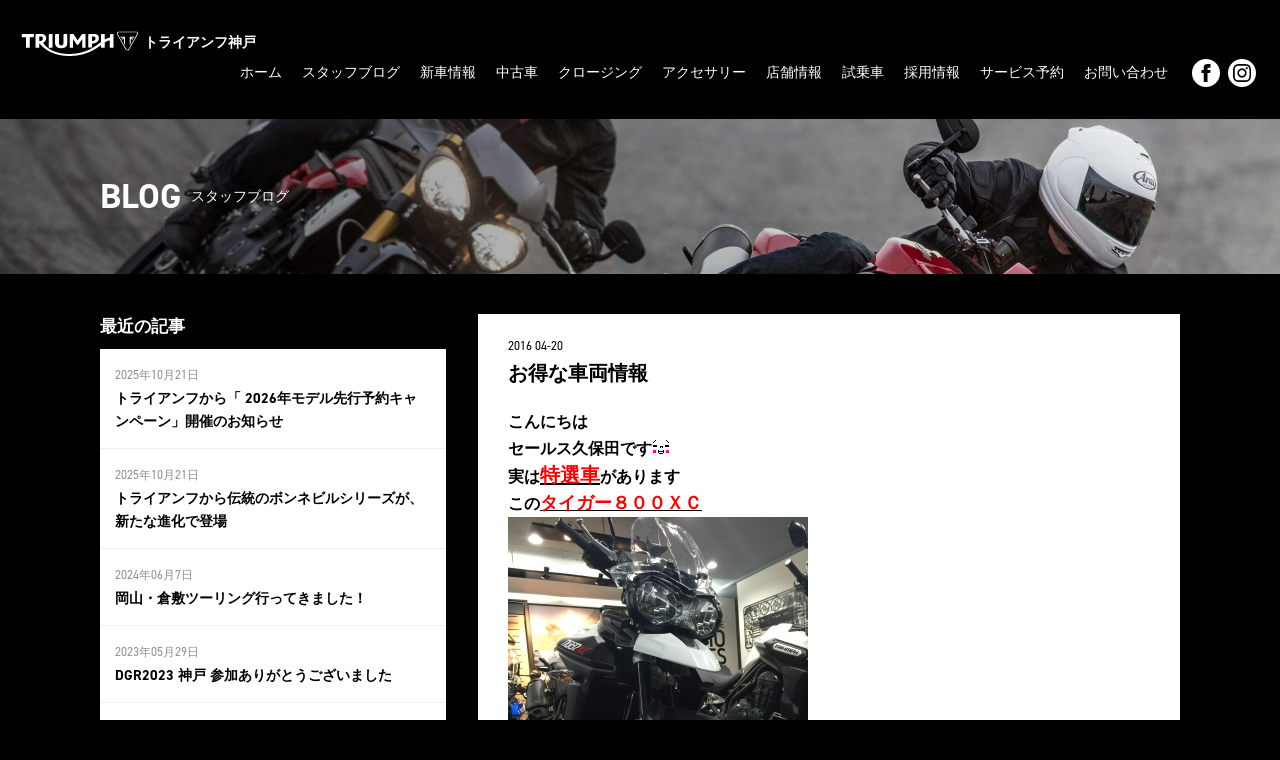

--- FILE ---
content_type: text/html; charset=UTF-8
request_url: http://www.triumph-kobe.jp/%E3%81%8A%E5%BE%97%E3%81%AA%E8%BB%8A%E4%B8%A1%E6%83%85%E5%A0%B1/
body_size: 8633
content:
<!DOCTYPE html>
<html lang="ja">
<head prefix="og: http://ogp.me/ns# fb: http://ogp.me/ns/fb# article: http://ogp.me/ns/article#">
<meta charset="UTF-8">
<meta http-equiv="Content-Type" content="text/html; charset=utf-8" />
<meta name="viewport" content="width=device-width" />
<title>  お得な車両情報 | トライアンフ神戸</title>
<meta name="description" content="トライアンフ正規ディーラー「トライアンフ神戸」公式サイト。イギリスのモーターサイクル「Triumph」新車情報、店舗情報はこちらからどうぞ。">
<meta name="keywords" content="トライアンフ神戸,ボンネビル,ストリートツイン,ボンネビルボバー,ストリートスクランブラー,スラクストン,タイガー,タイガーエクスプローラー,デイトナ675,ストリートトリプル,スピードトリプル,ストリートツイン">
<!--meta name="keywords" content="" /-->
<meta property='og:locale' content='ja_JP'>
<meta property='fb:app_id' content=''>
<meta property='og:site_name' content='トライアンフ神戸'>
<meta name="format-detection" content="telephone=no">

<meta property="og:title" content="お得な車両情報">
<meta property="og:description" content="こんにちは セールス久保田です 実は特選車があります このタイガー８００ＸＣ クリスタルホワイトです！！ タイガーのオフ車性能が非常に高いバイクになります！！ この夏タイガーＸＣで色々なところに出かけ">
<meta property="og:url" content="https://www.triumph-kobe.jp/%e3%81%8a%e5%be%97%e3%81%aa%e8%bb%8a%e4%b8%a1%e6%83%85%e5%a0%b1/">
<meta property="og:type" content="article">
<meta property="article:publisher" content="">
<meta property="og:image" content="http://picto0.jugem.jp/m/i/n/minatti0131/805c91f4f41ed6d5118866c7e0e58fce.gif">
<meta name="twitter:card" content="summary_large_image">
<meta name="twitter:site" content="@">

<!--[if lt IE 9]>
<script src="//cdnjs.cloudflare.com/ajax/libs/html5shiv/3.7.3/html5shiv-printshiv.min.js"></script>
<script src="//cdnjs.cloudflare.com/ajax/libs/respond.js/1.4.2/respond.min.js"></script>
<![endif]-->

<!-- FONT -->
<link href='http://fonts.googleapis.com/css?family=Oswald:700,300,400' rel='stylesheet' type='text/css'>
<link rel="stylesheet" href="https://use.typekit.net/sqy8pgm.css">

<!-- CSS -->
<link rel="stylesheet" href="http://www.triumph-kobe.jp/wp/wp-content/themes/triumph/style.css?2023" type="text/css">
<link rel="stylesheet" href="http://www.triumph-kobe.jp/wp/wp-content/themes/triumph/css/sp.css?2023" type="text/css">

<!-- SCRIPT -->
<script src="https://ajax.googleapis.com/ajax/libs/jquery/2.2.4/jquery.min.js"></script>
<script type="text/javascript" src="http://www.triumph-kobe.jp/wp/wp-content/themes/triumph/js/common.js"></script>
<script type="text/javascript" src="http://www.triumph-kobe.jp/wp/wp-content/themes/triumph/js/jquery.flexslider-min.js"></script>
<script type="text/javascript" src="http://www.triumph-kobe.jp/wp/wp-content/themes/triumph/js/jquery.tile.min.js"></script>

<meta name='robots' content='max-image-preview:large' />
<link rel='dns-prefetch' href='//stats.wp.com' />
<link rel="alternate" type="application/rss+xml" title="トライアンフ神戸 &raquo; お得な車両情報 のコメントのフィード" href="https://www.triumph-kobe.jp/%e3%81%8a%e5%be%97%e3%81%aa%e8%bb%8a%e4%b8%a1%e6%83%85%e5%a0%b1/feed/" />
<script type="text/javascript">
/* <![CDATA[ */
window._wpemojiSettings = {"baseUrl":"https:\/\/s.w.org\/images\/core\/emoji\/14.0.0\/72x72\/","ext":".png","svgUrl":"https:\/\/s.w.org\/images\/core\/emoji\/14.0.0\/svg\/","svgExt":".svg","source":{"concatemoji":"http:\/\/www.triumph-kobe.jp\/wp\/wp-includes\/js\/wp-emoji-release.min.js?ver=6.4.7"}};
/*! This file is auto-generated */
!function(i,n){var o,s,e;function c(e){try{var t={supportTests:e,timestamp:(new Date).valueOf()};sessionStorage.setItem(o,JSON.stringify(t))}catch(e){}}function p(e,t,n){e.clearRect(0,0,e.canvas.width,e.canvas.height),e.fillText(t,0,0);var t=new Uint32Array(e.getImageData(0,0,e.canvas.width,e.canvas.height).data),r=(e.clearRect(0,0,e.canvas.width,e.canvas.height),e.fillText(n,0,0),new Uint32Array(e.getImageData(0,0,e.canvas.width,e.canvas.height).data));return t.every(function(e,t){return e===r[t]})}function u(e,t,n){switch(t){case"flag":return n(e,"\ud83c\udff3\ufe0f\u200d\u26a7\ufe0f","\ud83c\udff3\ufe0f\u200b\u26a7\ufe0f")?!1:!n(e,"\ud83c\uddfa\ud83c\uddf3","\ud83c\uddfa\u200b\ud83c\uddf3")&&!n(e,"\ud83c\udff4\udb40\udc67\udb40\udc62\udb40\udc65\udb40\udc6e\udb40\udc67\udb40\udc7f","\ud83c\udff4\u200b\udb40\udc67\u200b\udb40\udc62\u200b\udb40\udc65\u200b\udb40\udc6e\u200b\udb40\udc67\u200b\udb40\udc7f");case"emoji":return!n(e,"\ud83e\udef1\ud83c\udffb\u200d\ud83e\udef2\ud83c\udfff","\ud83e\udef1\ud83c\udffb\u200b\ud83e\udef2\ud83c\udfff")}return!1}function f(e,t,n){var r="undefined"!=typeof WorkerGlobalScope&&self instanceof WorkerGlobalScope?new OffscreenCanvas(300,150):i.createElement("canvas"),a=r.getContext("2d",{willReadFrequently:!0}),o=(a.textBaseline="top",a.font="600 32px Arial",{});return e.forEach(function(e){o[e]=t(a,e,n)}),o}function t(e){var t=i.createElement("script");t.src=e,t.defer=!0,i.head.appendChild(t)}"undefined"!=typeof Promise&&(o="wpEmojiSettingsSupports",s=["flag","emoji"],n.supports={everything:!0,everythingExceptFlag:!0},e=new Promise(function(e){i.addEventListener("DOMContentLoaded",e,{once:!0})}),new Promise(function(t){var n=function(){try{var e=JSON.parse(sessionStorage.getItem(o));if("object"==typeof e&&"number"==typeof e.timestamp&&(new Date).valueOf()<e.timestamp+604800&&"object"==typeof e.supportTests)return e.supportTests}catch(e){}return null}();if(!n){if("undefined"!=typeof Worker&&"undefined"!=typeof OffscreenCanvas&&"undefined"!=typeof URL&&URL.createObjectURL&&"undefined"!=typeof Blob)try{var e="postMessage("+f.toString()+"("+[JSON.stringify(s),u.toString(),p.toString()].join(",")+"));",r=new Blob([e],{type:"text/javascript"}),a=new Worker(URL.createObjectURL(r),{name:"wpTestEmojiSupports"});return void(a.onmessage=function(e){c(n=e.data),a.terminate(),t(n)})}catch(e){}c(n=f(s,u,p))}t(n)}).then(function(e){for(var t in e)n.supports[t]=e[t],n.supports.everything=n.supports.everything&&n.supports[t],"flag"!==t&&(n.supports.everythingExceptFlag=n.supports.everythingExceptFlag&&n.supports[t]);n.supports.everythingExceptFlag=n.supports.everythingExceptFlag&&!n.supports.flag,n.DOMReady=!1,n.readyCallback=function(){n.DOMReady=!0}}).then(function(){return e}).then(function(){var e;n.supports.everything||(n.readyCallback(),(e=n.source||{}).concatemoji?t(e.concatemoji):e.wpemoji&&e.twemoji&&(t(e.twemoji),t(e.wpemoji)))}))}((window,document),window._wpemojiSettings);
/* ]]> */
</script>
<link rel='stylesheet' id='sbi_styles-css' href='http://www.triumph-kobe.jp/wp/wp-content/plugins/instagram-feed/css/sbi-styles.min.css?ver=6.7.1' type='text/css' media='all' />
<style id='wp-emoji-styles-inline-css' type='text/css'>

	img.wp-smiley, img.emoji {
		display: inline !important;
		border: none !important;
		box-shadow: none !important;
		height: 1em !important;
		width: 1em !important;
		margin: 0 0.07em !important;
		vertical-align: -0.1em !important;
		background: none !important;
		padding: 0 !important;
	}
</style>
<link rel='stylesheet' id='wp-block-library-css' href='http://www.triumph-kobe.jp/wp/wp-includes/css/dist/block-library/style.min.css?ver=6.4.7' type='text/css' media='all' />
<link rel='stylesheet' id='mediaelement-css' href='http://www.triumph-kobe.jp/wp/wp-includes/js/mediaelement/mediaelementplayer-legacy.min.css?ver=4.2.17' type='text/css' media='all' />
<link rel='stylesheet' id='wp-mediaelement-css' href='http://www.triumph-kobe.jp/wp/wp-includes/js/mediaelement/wp-mediaelement.min.css?ver=6.4.7' type='text/css' media='all' />
<style id='jetpack-sharing-buttons-style-inline-css' type='text/css'>
.jetpack-sharing-buttons__services-list{display:flex;flex-direction:row;flex-wrap:wrap;gap:0;list-style-type:none;margin:5px;padding:0}.jetpack-sharing-buttons__services-list.has-small-icon-size{font-size:12px}.jetpack-sharing-buttons__services-list.has-normal-icon-size{font-size:16px}.jetpack-sharing-buttons__services-list.has-large-icon-size{font-size:24px}.jetpack-sharing-buttons__services-list.has-huge-icon-size{font-size:36px}@media print{.jetpack-sharing-buttons__services-list{display:none!important}}.editor-styles-wrapper .wp-block-jetpack-sharing-buttons{gap:0;padding-inline-start:0}ul.jetpack-sharing-buttons__services-list.has-background{padding:1.25em 2.375em}
</style>
<style id='classic-theme-styles-inline-css' type='text/css'>
/*! This file is auto-generated */
.wp-block-button__link{color:#fff;background-color:#32373c;border-radius:9999px;box-shadow:none;text-decoration:none;padding:calc(.667em + 2px) calc(1.333em + 2px);font-size:1.125em}.wp-block-file__button{background:#32373c;color:#fff;text-decoration:none}
</style>
<style id='global-styles-inline-css' type='text/css'>
body{--wp--preset--color--black: #000000;--wp--preset--color--cyan-bluish-gray: #abb8c3;--wp--preset--color--white: #ffffff;--wp--preset--color--pale-pink: #f78da7;--wp--preset--color--vivid-red: #cf2e2e;--wp--preset--color--luminous-vivid-orange: #ff6900;--wp--preset--color--luminous-vivid-amber: #fcb900;--wp--preset--color--light-green-cyan: #7bdcb5;--wp--preset--color--vivid-green-cyan: #00d084;--wp--preset--color--pale-cyan-blue: #8ed1fc;--wp--preset--color--vivid-cyan-blue: #0693e3;--wp--preset--color--vivid-purple: #9b51e0;--wp--preset--gradient--vivid-cyan-blue-to-vivid-purple: linear-gradient(135deg,rgba(6,147,227,1) 0%,rgb(155,81,224) 100%);--wp--preset--gradient--light-green-cyan-to-vivid-green-cyan: linear-gradient(135deg,rgb(122,220,180) 0%,rgb(0,208,130) 100%);--wp--preset--gradient--luminous-vivid-amber-to-luminous-vivid-orange: linear-gradient(135deg,rgba(252,185,0,1) 0%,rgba(255,105,0,1) 100%);--wp--preset--gradient--luminous-vivid-orange-to-vivid-red: linear-gradient(135deg,rgba(255,105,0,1) 0%,rgb(207,46,46) 100%);--wp--preset--gradient--very-light-gray-to-cyan-bluish-gray: linear-gradient(135deg,rgb(238,238,238) 0%,rgb(169,184,195) 100%);--wp--preset--gradient--cool-to-warm-spectrum: linear-gradient(135deg,rgb(74,234,220) 0%,rgb(151,120,209) 20%,rgb(207,42,186) 40%,rgb(238,44,130) 60%,rgb(251,105,98) 80%,rgb(254,248,76) 100%);--wp--preset--gradient--blush-light-purple: linear-gradient(135deg,rgb(255,206,236) 0%,rgb(152,150,240) 100%);--wp--preset--gradient--blush-bordeaux: linear-gradient(135deg,rgb(254,205,165) 0%,rgb(254,45,45) 50%,rgb(107,0,62) 100%);--wp--preset--gradient--luminous-dusk: linear-gradient(135deg,rgb(255,203,112) 0%,rgb(199,81,192) 50%,rgb(65,88,208) 100%);--wp--preset--gradient--pale-ocean: linear-gradient(135deg,rgb(255,245,203) 0%,rgb(182,227,212) 50%,rgb(51,167,181) 100%);--wp--preset--gradient--electric-grass: linear-gradient(135deg,rgb(202,248,128) 0%,rgb(113,206,126) 100%);--wp--preset--gradient--midnight: linear-gradient(135deg,rgb(2,3,129) 0%,rgb(40,116,252) 100%);--wp--preset--font-size--small: 13px;--wp--preset--font-size--medium: 20px;--wp--preset--font-size--large: 36px;--wp--preset--font-size--x-large: 42px;--wp--preset--spacing--20: 0.44rem;--wp--preset--spacing--30: 0.67rem;--wp--preset--spacing--40: 1rem;--wp--preset--spacing--50: 1.5rem;--wp--preset--spacing--60: 2.25rem;--wp--preset--spacing--70: 3.38rem;--wp--preset--spacing--80: 5.06rem;--wp--preset--shadow--natural: 6px 6px 9px rgba(0, 0, 0, 0.2);--wp--preset--shadow--deep: 12px 12px 50px rgba(0, 0, 0, 0.4);--wp--preset--shadow--sharp: 6px 6px 0px rgba(0, 0, 0, 0.2);--wp--preset--shadow--outlined: 6px 6px 0px -3px rgba(255, 255, 255, 1), 6px 6px rgba(0, 0, 0, 1);--wp--preset--shadow--crisp: 6px 6px 0px rgba(0, 0, 0, 1);}:where(.is-layout-flex){gap: 0.5em;}:where(.is-layout-grid){gap: 0.5em;}body .is-layout-flow > .alignleft{float: left;margin-inline-start: 0;margin-inline-end: 2em;}body .is-layout-flow > .alignright{float: right;margin-inline-start: 2em;margin-inline-end: 0;}body .is-layout-flow > .aligncenter{margin-left: auto !important;margin-right: auto !important;}body .is-layout-constrained > .alignleft{float: left;margin-inline-start: 0;margin-inline-end: 2em;}body .is-layout-constrained > .alignright{float: right;margin-inline-start: 2em;margin-inline-end: 0;}body .is-layout-constrained > .aligncenter{margin-left: auto !important;margin-right: auto !important;}body .is-layout-constrained > :where(:not(.alignleft):not(.alignright):not(.alignfull)){max-width: var(--wp--style--global--content-size);margin-left: auto !important;margin-right: auto !important;}body .is-layout-constrained > .alignwide{max-width: var(--wp--style--global--wide-size);}body .is-layout-flex{display: flex;}body .is-layout-flex{flex-wrap: wrap;align-items: center;}body .is-layout-flex > *{margin: 0;}body .is-layout-grid{display: grid;}body .is-layout-grid > *{margin: 0;}:where(.wp-block-columns.is-layout-flex){gap: 2em;}:where(.wp-block-columns.is-layout-grid){gap: 2em;}:where(.wp-block-post-template.is-layout-flex){gap: 1.25em;}:where(.wp-block-post-template.is-layout-grid){gap: 1.25em;}.has-black-color{color: var(--wp--preset--color--black) !important;}.has-cyan-bluish-gray-color{color: var(--wp--preset--color--cyan-bluish-gray) !important;}.has-white-color{color: var(--wp--preset--color--white) !important;}.has-pale-pink-color{color: var(--wp--preset--color--pale-pink) !important;}.has-vivid-red-color{color: var(--wp--preset--color--vivid-red) !important;}.has-luminous-vivid-orange-color{color: var(--wp--preset--color--luminous-vivid-orange) !important;}.has-luminous-vivid-amber-color{color: var(--wp--preset--color--luminous-vivid-amber) !important;}.has-light-green-cyan-color{color: var(--wp--preset--color--light-green-cyan) !important;}.has-vivid-green-cyan-color{color: var(--wp--preset--color--vivid-green-cyan) !important;}.has-pale-cyan-blue-color{color: var(--wp--preset--color--pale-cyan-blue) !important;}.has-vivid-cyan-blue-color{color: var(--wp--preset--color--vivid-cyan-blue) !important;}.has-vivid-purple-color{color: var(--wp--preset--color--vivid-purple) !important;}.has-black-background-color{background-color: var(--wp--preset--color--black) !important;}.has-cyan-bluish-gray-background-color{background-color: var(--wp--preset--color--cyan-bluish-gray) !important;}.has-white-background-color{background-color: var(--wp--preset--color--white) !important;}.has-pale-pink-background-color{background-color: var(--wp--preset--color--pale-pink) !important;}.has-vivid-red-background-color{background-color: var(--wp--preset--color--vivid-red) !important;}.has-luminous-vivid-orange-background-color{background-color: var(--wp--preset--color--luminous-vivid-orange) !important;}.has-luminous-vivid-amber-background-color{background-color: var(--wp--preset--color--luminous-vivid-amber) !important;}.has-light-green-cyan-background-color{background-color: var(--wp--preset--color--light-green-cyan) !important;}.has-vivid-green-cyan-background-color{background-color: var(--wp--preset--color--vivid-green-cyan) !important;}.has-pale-cyan-blue-background-color{background-color: var(--wp--preset--color--pale-cyan-blue) !important;}.has-vivid-cyan-blue-background-color{background-color: var(--wp--preset--color--vivid-cyan-blue) !important;}.has-vivid-purple-background-color{background-color: var(--wp--preset--color--vivid-purple) !important;}.has-black-border-color{border-color: var(--wp--preset--color--black) !important;}.has-cyan-bluish-gray-border-color{border-color: var(--wp--preset--color--cyan-bluish-gray) !important;}.has-white-border-color{border-color: var(--wp--preset--color--white) !important;}.has-pale-pink-border-color{border-color: var(--wp--preset--color--pale-pink) !important;}.has-vivid-red-border-color{border-color: var(--wp--preset--color--vivid-red) !important;}.has-luminous-vivid-orange-border-color{border-color: var(--wp--preset--color--luminous-vivid-orange) !important;}.has-luminous-vivid-amber-border-color{border-color: var(--wp--preset--color--luminous-vivid-amber) !important;}.has-light-green-cyan-border-color{border-color: var(--wp--preset--color--light-green-cyan) !important;}.has-vivid-green-cyan-border-color{border-color: var(--wp--preset--color--vivid-green-cyan) !important;}.has-pale-cyan-blue-border-color{border-color: var(--wp--preset--color--pale-cyan-blue) !important;}.has-vivid-cyan-blue-border-color{border-color: var(--wp--preset--color--vivid-cyan-blue) !important;}.has-vivid-purple-border-color{border-color: var(--wp--preset--color--vivid-purple) !important;}.has-vivid-cyan-blue-to-vivid-purple-gradient-background{background: var(--wp--preset--gradient--vivid-cyan-blue-to-vivid-purple) !important;}.has-light-green-cyan-to-vivid-green-cyan-gradient-background{background: var(--wp--preset--gradient--light-green-cyan-to-vivid-green-cyan) !important;}.has-luminous-vivid-amber-to-luminous-vivid-orange-gradient-background{background: var(--wp--preset--gradient--luminous-vivid-amber-to-luminous-vivid-orange) !important;}.has-luminous-vivid-orange-to-vivid-red-gradient-background{background: var(--wp--preset--gradient--luminous-vivid-orange-to-vivid-red) !important;}.has-very-light-gray-to-cyan-bluish-gray-gradient-background{background: var(--wp--preset--gradient--very-light-gray-to-cyan-bluish-gray) !important;}.has-cool-to-warm-spectrum-gradient-background{background: var(--wp--preset--gradient--cool-to-warm-spectrum) !important;}.has-blush-light-purple-gradient-background{background: var(--wp--preset--gradient--blush-light-purple) !important;}.has-blush-bordeaux-gradient-background{background: var(--wp--preset--gradient--blush-bordeaux) !important;}.has-luminous-dusk-gradient-background{background: var(--wp--preset--gradient--luminous-dusk) !important;}.has-pale-ocean-gradient-background{background: var(--wp--preset--gradient--pale-ocean) !important;}.has-electric-grass-gradient-background{background: var(--wp--preset--gradient--electric-grass) !important;}.has-midnight-gradient-background{background: var(--wp--preset--gradient--midnight) !important;}.has-small-font-size{font-size: var(--wp--preset--font-size--small) !important;}.has-medium-font-size{font-size: var(--wp--preset--font-size--medium) !important;}.has-large-font-size{font-size: var(--wp--preset--font-size--large) !important;}.has-x-large-font-size{font-size: var(--wp--preset--font-size--x-large) !important;}
.wp-block-navigation a:where(:not(.wp-element-button)){color: inherit;}
:where(.wp-block-post-template.is-layout-flex){gap: 1.25em;}:where(.wp-block-post-template.is-layout-grid){gap: 1.25em;}
:where(.wp-block-columns.is-layout-flex){gap: 2em;}:where(.wp-block-columns.is-layout-grid){gap: 2em;}
.wp-block-pullquote{font-size: 1.5em;line-height: 1.6;}
</style>
<link rel='stylesheet' id='contact-form-7-css' href='http://www.triumph-kobe.jp/wp/wp-content/plugins/contact-form-7/includes/css/styles.css?ver=5.8' type='text/css' media='all' />
<link rel='stylesheet' id='wp-pagenavi-css' href='http://www.triumph-kobe.jp/wp/wp-content/plugins/wp-pagenavi/pagenavi-css.css?ver=2.70' type='text/css' media='all' />
<link rel="https://api.w.org/" href="https://www.triumph-kobe.jp/wp-json/" /><link rel="alternate" type="application/json" href="https://www.triumph-kobe.jp/wp-json/wp/v2/posts/350" /><link rel="EditURI" type="application/rsd+xml" title="RSD" href="https://www.triumph-kobe.jp/wp/xmlrpc.php?rsd" />
<meta name="generator" content="WordPress 6.4.7" />
<link rel="canonical" href="https://www.triumph-kobe.jp/%e3%81%8a%e5%be%97%e3%81%aa%e8%bb%8a%e4%b8%a1%e6%83%85%e5%a0%b1/" />
<link rel='shortlink' href='https://www.triumph-kobe.jp/?p=350' />
<link rel="alternate" type="application/json+oembed" href="https://www.triumph-kobe.jp/wp-json/oembed/1.0/embed?url=https%3A%2F%2Fwww.triumph-kobe.jp%2F%25e3%2581%258a%25e5%25be%2597%25e3%2581%25aa%25e8%25bb%258a%25e4%25b8%25a1%25e6%2583%2585%25e5%25a0%25b1%2F" />
<link rel="alternate" type="text/xml+oembed" href="https://www.triumph-kobe.jp/wp-json/oembed/1.0/embed?url=https%3A%2F%2Fwww.triumph-kobe.jp%2F%25e3%2581%258a%25e5%25be%2597%25e3%2581%25aa%25e8%25bb%258a%25e4%25b8%25a1%25e6%2583%2585%25e5%25a0%25b1%2F&#038;format=xml" />
	<style>img#wpstats{display:none}</style>
		<style type="text/css">.recentcomments a{display:inline !important;padding:0 !important;margin:0 !important;}</style><link rel="icon" href="https://www.triumph-kobe.jp/wp/wp-content/uploads/2019/03/cropped-triumph-logo-32x32.png" sizes="32x32" />
<link rel="icon" href="https://www.triumph-kobe.jp/wp/wp-content/uploads/2019/03/cropped-triumph-logo-192x192.png" sizes="192x192" />
<link rel="apple-touch-icon" href="https://www.triumph-kobe.jp/wp/wp-content/uploads/2019/03/cropped-triumph-logo-180x180.png" />
<meta name="msapplication-TileImage" content="https://www.triumph-kobe.jp/wp/wp-content/uploads/2019/03/cropped-triumph-logo-270x270.png" />

<!-- Global site tag (gtag.js) - Google Analytics -->
<script async src="https://www.googletagmanager.com/gtag/js?id=UA-134418652-1"></script>
<script>
  window.dataLayer = window.dataLayer || [];
  function gtag(){dataLayer.push(arguments);}
  gtag('js', new Date());

  gtag('config', 'UA-134418652-1');
</script>
<meta name="google-site-verification" content="7rWc7wGK1moV1Wp-Ed36GRyTDzkS5uMHlL_yqf5GDD8" />
</head>
<body class="post-template-default single single-post postid-350 single-format-standard">

<div id="wrapper">
	
<header id="header">
	<h1>
		<a href="https://www.triumph-kobe.jp">
			<img src="http://www.triumph-kobe.jp/wp/wp-content/themes/triumph/images/logo-triumph.svg" alt="トライアンフ神戸">
			<span>トライアンフ神戸</span>
		</a>
	</h1>
	<div id="mask" class="sp" onclick="Menu.Swap()"></div>
	<a id="menu-button" class="sp" onclick="Menu.Swap()">
		<span class="bar bar-a"></span>
		<span class="bar bar-b"></span>
		<span class="bar bar-c"></span>
	</a>
	<nav>
		<div class="menu-header-container"><ul id="menu-header" class="menu"><li id="menu-item-2985" class="menu-item menu-item-type-custom menu-item-object-custom menu-item-2985"><a href="http://www.triumph-kobe.jp/">ホーム</a></li>
<li id="menu-item-27" class="menu-item menu-item-type-post_type menu-item-object-page menu-item-27"><a href="https://www.triumph-kobe.jp/blog/">スタッフブログ</a></li>
<li id="menu-item-28" class="menu-item menu-item-type-custom menu-item-object-custom menu-item-28"><a target="_blank" rel="noopener" href="https://www.triumphmotorcycles.jp/">新車情報</a></li>
<li id="menu-item-29" class="menu-item menu-item-type-custom menu-item-object-custom menu-item-29"><a target="_blank" rel="noopener" href="http://www.goobike.com/shop/client_8702279/showroom.html">中古車</a></li>
<li id="menu-item-30" class="menu-item menu-item-type-custom menu-item-object-custom menu-item-30"><a target="_blank" rel="noopener" href="https://www.triumphmotorcycles.jp/clothing-collection">クロージング</a></li>
<li id="menu-item-31" class="menu-item menu-item-type-custom menu-item-object-custom menu-item-31"><a href="https://www.triumphmotorcycles.jp/%E3%82%A2%E3%82%AF%E3%82%BB%E3%82%B5%E3%83%AA%E3%83%BC/landing-page">アクセサリー</a></li>
<li id="menu-item-32" class="menu-item menu-item-type-post_type menu-item-object-page menu-item-32"><a href="https://www.triumph-kobe.jp/shop/">店舗情報</a></li>
<li id="menu-item-33" class="menu-item menu-item-type-post_type menu-item-object-page menu-item-33"><a href="https://www.triumph-kobe.jp/test-ride/">試乗車</a></li>
<li id="menu-item-2430" class="menu-item menu-item-type-post_type menu-item-object-page menu-item-2430"><a href="https://www.triumph-kobe.jp/career/">採用情報</a></li>
<li id="menu-item-2984" class="menu-item menu-item-type-custom menu-item-object-custom menu-item-2984"><a target="_blank" rel="noopener" href="https://www.triumphamp.com/ja-JP/d.800174/OSB/widget">サービス予約</a></li>
<li id="menu-item-34" class="menu-item menu-item-type-post_type menu-item-object-page menu-item-34"><a href="https://www.triumph-kobe.jp/contact/">お問い合わせ</a></li>
</ul></div>		<div class="sns">
			<ul>
				<li class="facebook">
					<a target="_blank" href="https://www.facebook.com/triumphkobe/"><img src="http://www.triumph-kobe.jp/wp/wp-content/themes/triumph/images/icon-facebook.svg"></a>
				</li>
				<!--li class="twiter">
					<a target="_blank" href="https://twitter.com/"><img src="http://www.triumph-kobe.jp/wp/wp-content/themes/triumph/images/icon-twitter.svg">	</a>
				</li-->
				<li class="instagram">
					<a target="_blank" href="https://www.instagram.com/triumph_kobe/"><img src="http://www.triumph-kobe.jp/wp/wp-content/themes/triumph/images/icon-instagram.svg"></a>
				</li>
				<!--li class="youtube">
					<a target="_blank" href=""><img src="http://www.triumph-kobe.jp/wp/wp-content/themes/triumph/images/icon-youtube.svg">	</a>
				</li-->
			</ul><!-- /sns -->
		</div><!-- /sns -->
	</nav>
</header>

<article id="blog" class="detail page-content">

	<header class="page-title">
		<div class="cover">
			<div class="content">
				<h2>BLOG</h2>
				<span>スタッフブログ</span>
			</div><!-- /content -->
		</div><!-- /cover -->
	</header><!-- /page-title -->

	<section id="blog">
		<div class="content">

			<section class="main-content">
				<article>
					<header>
						<time>2016 04-20</time>
						<h1>お得な車両情報</h1>
					</header>
					<div class="photo"></div><!-- /photo -->
					<div class="entry-content">
						<p><span style="font-size:16px;"><strong>こんにちは<br />
セールス久保田です</strong></span><img decoding="async" align="absmiddle" alt="あ" border="0" class="emoji" src="http://picto0.jugem.jp/m/i/n/minatti0131/805c91f4f41ed6d5118866c7e0e58fce.gif" title="あ" /><br />
<span style="font-size:16px;"><strong>実は</strong></span><u><span style="font-size:20px;"><strong><span style="color:#FF0000;">特選車</span></strong></span></u><span style="font-size:16px;"><strong>があります<br />
この</strong></span><u><span style="font-size:18px;"><strong><span style="color:#FF0000;">タイガー８００ＸＣ</span></strong></span></u><br />
<span style="font-size:16px;"><strong><img loading="lazy" decoding="async" alt="" class="pict" height="400" src="http://img-cdn.jg.jugem.jp/edd/3283146/20160420_1638571.jpg" width="300" /></strong></span><br />
<u><span style="color:#0000FF;"><span style="font-size:18px;"><strong>クリスタルホワイト</strong></span></span></u><span style="font-size:16px;"><strong>です！！<br />
タイガーのオフ車性能が非常に高いバイクになります！！<br />
この夏タイガーＸＣで色々なところに出かけてみませんか！？</strong></span></p>
					</div><!-- /entry-content -->
				</article>
			</section><!-- /main-content -->
			
			<section class="side">
				<header>
					<h3>最近の記事</h3>
				</header>
				
				<aside>
					<ul>
												<li>
							<time>2025年10月21日</time>
							<a href="https://www.triumph-kobe.jp/%e3%83%88%e3%83%a9%e3%82%a4%e3%82%a2%e3%83%b3%e3%83%95%e3%81%8b%e3%82%89%e3%80%8c-2026%e5%b9%b4%e3%83%a2%e3%83%87%e3%83%ab%e5%85%88%e8%a1%8c%e4%ba%88%e7%b4%84%e3%82%ad%e3%83%a3%e3%83%b3%e3%83%9a/" title="トライアンフから「 2026年モデル先行予約キャンペーン」開催のお知らせ">トライアンフから「 2026年モデル先行予約キャンペーン」開催のお知らせ</a>
						</li>
												<li>
							<time>2025年10月21日</time>
							<a href="https://www.triumph-kobe.jp/%e3%83%88%e3%83%a9%e3%82%a4%e3%82%a2%e3%83%b3%e3%83%95%e3%81%8b%e3%82%89%e4%bc%9d%e7%b5%b1%e3%81%ae%e3%83%9c%e3%83%b3%e3%83%8d%e3%83%93%e3%83%ab%e3%82%b7%e3%83%aa%e3%83%bc%e3%82%ba%e3%81%8c%e3%80%81/" title="トライアンフから伝統のボンネビルシリーズが、新たな進化で登場">トライアンフから伝統のボンネビルシリーズが、新たな進化で登場</a>
						</li>
												<li>
							<time>2024年06月7日</time>
							<a href="https://www.triumph-kobe.jp/%e5%b2%a1%e5%b1%b1%e3%83%bb%e5%80%89%e6%95%b7%e3%83%84%e3%83%bc%e3%83%aa%e3%83%b3%e3%82%b0%e8%a1%8c%e3%81%a3%e3%81%a6%e3%81%8d%e3%81%be%e3%81%97%e3%81%9f%ef%bc%81/" title="岡山・倉敷ツーリング行ってきました！">岡山・倉敷ツーリング行ってきました！</a>
						</li>
												<li>
							<time>2023年05月29日</time>
							<a href="https://www.triumph-kobe.jp/dgr2023-%e7%a5%9e%e6%88%b8-%e5%8f%82%e5%8a%a0%e3%81%82%e3%82%8a%e3%81%8c%e3%81%a8%e3%81%86%e3%81%94%e3%81%96%e3%81%84%e3%81%be%e3%81%97%e3%81%9f/" title="DGR2023 神戸 参加ありがとうございました">DGR2023 神戸 参加ありがとうございました</a>
						</li>
												<li>
							<time>2023年04月22日</time>
							<a href="https://www.triumph-kobe.jp/%e3%82%b4%e3%83%bc%e3%83%ab%e3%83%87%e3%83%b3%e3%82%a6%e3%82%a3%e3%83%bc%e3%82%af%e3%81%af%e7%80%ac%e6%88%b8%e5%a4%a7%e6%a9%8b%e3%81%a7%e3%83%86%e3%82%b9%e3%83%88%e3%83%a9%e3%82%a4%e3%83%89%ef%bc%81/" title="ゴールデンウィークは瀬戸大橋でテストライド！">ゴールデンウィークは瀬戸大橋でテストライド！</a>
						</li>
												<li>
							<time>2023年04月1日</time>
							<a href="https://www.triumph-kobe.jp/%e3%82%b8%e3%82%a7%e3%83%b3%e3%83%88%e3%83%ab%e3%83%9e%e3%83%b3%e3%82%ba%e3%83%a9%e3%82%a4%e3%83%892023%e7%a5%9e%e6%88%b8%e3%81%a7%e9%96%8b%e5%82%ac%ef%bc%81/" title="ジェントルマンズライド2023神戸で開催！">ジェントルマンズライド2023神戸で開催！</a>
						</li>
												<li>
							<time>2022年10月7日</time>
							<a href="https://www.triumph-kobe.jp/%ef%bc%91%ef%bc%90%e6%9c%88%ef%bc%98%ef%bc%99%ef%bc%91%ef%bc%90%e9%99%90%e5%ae%9a%ef%bc%81%ef%bc%93%e9%80%a3%e4%bc%91%e7%89%b9%e5%88%a5%e3%82%ad%e3%83%a3%e3%83%b3%e3%83%9a%e3%83%bc%e3%83%b3%ef%bc%81/" title="１０月８,９,１０限定！３連休特別キャンペーン！">１０月８,９,１０限定！３連休特別キャンペーン！</a>
						</li>
												<li>
							<time>2022年09月10日</time>
							<a href="https://www.triumph-kobe.jp/2778/" title="シートローダウン試乗車あります！">シートローダウン試乗車あります！</a>
						</li>
												<li>
							<time>2022年08月26日</time>
							<a href="https://www.triumph-kobe.jp/%e3%80%90triumph-national-rally-2022%e3%80%91-%e3%83%84%e3%83%bc%e3%83%aa%e3%83%b3%e3%82%b0%e3%83%84%e3%82%a2%e3%83%bc%e3%81%ae%e3%81%94%e6%a1%88%e5%86%85/" title="【TRIUMPH NATIONAL RALLY 2022】 ツーリングツアーのご案内">【TRIUMPH NATIONAL RALLY 2022】 ツーリングツアーのご案内</a>
						</li>
												<li>
							<time>2022年06月3日</time>
							<a href="https://www.triumph-kobe.jp/street-triple-rs-%e6%96%b0%e8%89%b2carbon-black%e3%81%8c%e9%99%90%e5%ae%9a%e5%85%a5%e8%8d%b7%ef%bc%81%ef%bc%81/" title="STREET TRIPLE RS 新色Carbon Blackが限定入荷！！">STREET TRIPLE RS 新色Carbon Blackが限定入荷！！</a>
						</li>
											</ul>
				</aside>
	
			</section><!-- /side -->
		</div><!-- /content -->	
	</section><!-- /blog -->
</article><!-- /news -->


<footer id="footer">
	<div class="content">
		<p class="copyright">Copyright © トライアンフ神戸 All Rights Reserved.</p>		
	</div><!-- /content -->
</footer><!-- /footer -->
</div><!-- /wrapper -->

<!-- Instagram Feed JS -->
<script type="text/javascript">
var sbiajaxurl = "https://www.triumph-kobe.jp/wp/wp-admin/admin-ajax.php";
</script>
<script type="text/javascript" src="http://www.triumph-kobe.jp/wp/wp-content/plugins/contact-form-7/includes/swv/js/index.js?ver=5.8" id="swv-js"></script>
<script type="text/javascript" id="contact-form-7-js-extra">
/* <![CDATA[ */
var wpcf7 = {"api":{"root":"https:\/\/www.triumph-kobe.jp\/wp-json\/","namespace":"contact-form-7\/v1"}};
/* ]]> */
</script>
<script type="text/javascript" src="http://www.triumph-kobe.jp/wp/wp-content/plugins/contact-form-7/includes/js/index.js?ver=5.8" id="contact-form-7-js"></script>
<script type="text/javascript" src="https://stats.wp.com/e-202546.js" id="jetpack-stats-js" data-wp-strategy="defer"></script>
<script type="text/javascript" id="jetpack-stats-js-after">
/* <![CDATA[ */
_stq = window._stq || [];
_stq.push([ "view", JSON.parse("{\"v\":\"ext\",\"blog\":\"201575430\",\"post\":\"350\",\"tz\":\"9\",\"srv\":\"www.triumph-kobe.jp\",\"j\":\"1:13.6.1\"}") ]);
_stq.push([ "clickTrackerInit", "201575430", "350" ]);
/* ]]> */
</script>

</body>
</head>	



--- FILE ---
content_type: text/css
request_url: http://www.triumph-kobe.jp/wp/wp-content/themes/triumph/style.css?2023
body_size: 4694
content:
@charset "utf-8";
/*
Theme Name: TRIUMPH_SHOP_2018 
Theme URI: http://nakamotofilm.com
Author: Nakamoto Yu
Author URI: http://nakamotofilm.com
Description:  トライアンフ店舗サイトテーマ
Version: 1.0
License: 
License URI: 
Tags: 
Text Domain: 
*/

/* career */
.topInner.clearfix {
    margin-bottom: 16px;
    padding: 15px;
    background-color: #fff;
    display: flex;
}

.lBox.pc {
    margin: 10px;
}

.rBox {
    color: black;
    margin: 10px;
}

h3.h3Ttl {
    margin-bottom: 8px;
    color: #000;
    font-size: 18px;
}

p.red {
    margin-bottom: 12px;
    font-size: 16px;
    font-weight: bold;
    color: #ff0000;
}

.rBox li {
    color: #000;
    font-size: 14px;
    font-weight: bold;
    padding: 5px 0 10px 14px;
}

.link a {
    margin: 0 4px;
    padding: 3px 0 3px 1px;
    display: block;
    color: #FFF;
    font-size: 16px;
    text-decoration: none;
    text-align: center;
    width: 100%;
    background-color: #a11d2c;
}

.dlInfo dt {
    margin-bottom: -1px;
    padding: 5px 4px 4px;
    width: 173px;
    text-align: center;
    font-size: 18px;
    color: #000;
    font-weight: bold;
    border-radius: 12px 12px 0 0;
    position: relative;
    background-color: #FFF;
}

.dlInfo dd {
    padding: 15px 25px 15px 15px;
    background-color: #fff;
}

.dlInfo table th, .dlInfo table td {
    padding: 15px 5px 22px;
    color: #000;
    font-size: 14px;
    text-align: left;
    vertical-align: top;
    line-height: 1.285;
}

.dlInfo table th {
    width: 22%;
}

.dlInfo a {
    color: black;
}

.dlInfo td {
    border-bottom: 1px solid #ccc;
}

/* ---------------------------------------------------✁ common */

* {
	margin: 0;
	padding: 0;
	font-style: normal;
	list-style: none;
	box-sizing: border-box;
}

body {
	_font-family: 'din-2014', '游ゴシック','YuGothic','ヒラギノ角ゴ Pro W3','Hiragino Kaku Gothic Pro','メイリオ','Meiryo',sans-serif;
	font-family: 'din-2014',Arial,sans-serif;
	font-size: 14px;
	line-height: 1.7em;
	text-align: center;
	-webkit-text-size-adjust: 100%;
	min-width: 1080px;
	background: #2a2a2a;
	background: #000;
	color: #FFF;
}


h1,h2,h3,h4,h5,nav li a {
	font-weight: bold;
	font-size: 1rem;
	line-height: 1.5em;
}

nav li a {
	font-weight: normal;
}

h1 a,h2 a,h3 a,h4 a,h5 a {
	line-height: 1.5em;
}

a {
	color: #FFF;
	text-decoration:none;
	transition: .3s;
}

a:hover {
	color: #8F111F;
	text-decoration: none;
}

li > a:hover {
	opacity: 0.8;
}

a:hover img:not(.over), a:active img:not(.over) {
	opacity: 0.8;
	transition: .3s;
}

img {
	border: none;
	vertical-align: middle;
	max-width: 100%;
}

header, nav, section, hgroup, article, figure, figcaption, footer { display: block; }

input {
	-webkit-transition: all 0.25s ease-in-out;
	-moz-transition: all 0.25s ease-in-out;
	-ms-transition: all 0.25s ease-in-out;
	-o-transition: all 0.25s ease-in-out;
	transition: all 0.25s ease-in-out;
}

input[type="text"],
input[type="password"],
input[type="tel"],
input[type="email"],
input[type="url"], 
textarea,
button {
	font-size: 14px;
	line-height: normal;
	height: 40px;
	padding: 4px;
	color: #333;
	width: 100%;
	vertical-align: bottom;
	-webkit-box-sizing: border-box;
	-moz-box-sizing: border-box;
	-o-box-sizing: border-box;
	-ms-box-sizing: border-box;
	box-sizing: border-box;
	-webkit-appearance: none;
	-moz-appearance: none;
	-o-appearance: none;
	-ms-appearance: none;
	appearance: none;
	-webkit-border-radius: 0;
	-moz-border-radius: 0;
	-o-border-radius: 0;
	-ms-border-radius: 0;
	border-radius: 0;
	-webkit-user-select: element;
	-moz-user-select: element;
	-o-user-select: element;
	-ms-user-select: element;
	user-select: element;
	
	padding: 3px;
	border: 1px solid #bdbdbd;
}

input[type="submit"] {
	-webkit-appearance: none;
	-moz-appearance: none;
	-o-appearance: none;
	-ms-appearance: none;
	appearance: none;
	border-radius: 0;
}

::placeholder {
	color: #CCC;
}

.clear {
	clear: both;
}

.sp {
	display: none;
}

#wrapper {
	text-align: left;
}

.content {
	width: 1080px;
	margin: auto;
	position: relative;
}

.button {
	text-align: center;
	position: relative;
	padding: 10px 20px 9px;
	color: #FFF;
	border-radius: 0px;
	display: inline-block;
	transition: .3s;
	font-weight: bold;
	box-sizing: border-box;
	font-smoothing: grayscale;
	text-transform: uppercase;
	transition: color 0.3s;
	background: #cd192d;
}

.button:hover {
	background: #8F111F;
	color: #FFF;
}

/*
.button::before {
	content: '';
	position: absolute;
	top: 0;
	left: 0;
	width: 100%;
	height: 100%;
	z-index: -1;
	transform: scale3d(1, 1, 1);
	transition: box-shadow 0.3s, transform 0.3s;
	border-radius: 3px;
	box-sizing: border-box;
	box-shadow: inset 0 0 0 35px #ea1c24;
}

.button:hover {
	background: none;
	color: #ea1c24;
}

.button:hover::before {
	z-index: 1;
	box-shadow: inset 0 0 0 2px #ea1c24;
	transform: scale3d(1, 1, 1);
}
*/

a[href^="tel:"] {
	color: #000;
	border: 1px solid #000;
	border-radius: 4px;
	padding: 2px 5px 2px 20px;
	background:  url(images/icon-phone.svg) 5px center no-repeat;
	background-size: 12px;
}

a[href^="tel:"]:hover {
	background-color: #d6d6d6;
}


/* ---------------------------------------------------✁ parts */

.no-image {
	width: 100%;
	height: 100%;
	background: url(images/logo-triumph.svg) no-repeat center center #000;
	background-size: 100px;
}

.resize {
    position: relative;
    height: 0;
    padding-bottom: 100%;
    overflow: hidden;
}

.resize a,
.resize div {
    display: block;
    position: absolute;
    top: 0;
    left: 0;
    width: 100%;
    height: 100%;
}

.resize a img,
.resize div img {
    width: 100%;
    height: 100% !important;
    object-fit: cover;
    position: relative;
    top: 50%;
    transform: translateY(-50%);
}



/* ---------------------------------------------------✁ header */

#header {
	background: #000;
	overflow: hidden;
	padding: 30px 20px;
}

#header h1 {
	float: left;
}

#header h1 img {
	width: 120px;
}

#header h1 span {
	font-weight: bold;
	font-size: .875rem;
}

#header h1 a:hover {
	color: #FFF;
	opacity: 0.7;
}

#header nav {
	float: right;
}

#header nav div {
	float: left;
}

#header nav ul {
	overflow: hidden;
}

#header nav ul li {
	float: left;
}

#header nav ul li a {
	font-size: .875rem;
	display: block;
	color: #FFF;
	font-weight: normal;
}

#header nav ul.menu li a {
	padding: 6px 10px;
}

#header nav .sns {
	margin-top: 3px;
	margin-left: 10px;
}

#header nav .sns ul li {
	margin: 0 4px;
}

#header nav .sns ul li a {
	display: block;
	padding: 5px;
	border-radius: 100%;
	background: #FFF;
}

#header nav .sns ul li a:hover {
	opacity: 0.7;
}

#header nav ul li a img {
	width: 18px;
	height: 18px;
	display: block;
}

#footer {
	text-align: center;
	padding: 30px 0;
}

#footer p {
	font-size: 11px;	
}

/* ---------------------------------------------------✁ top */

#top .visual {
	overflow: hidden;
	margin: 0;
	padding: 0;
	position: relative;
	__opacity: 0;
}

body.load #top .visual {
	opacity: 1;
}

#top .visual .slides li {
	position: relative;
	height: 0;
	padding-bottom: 50%;
	overflow: hidden;
}

#top .visual .slides li article {
    display: block;
    top: 0;
    left: 0;
    width: 100%;
    height: 100%;
    background: rgba(0,0,0,0.4);
}

#top .visual .slides li article .cover {
    left: 0;
    top: 0;
    bottom: 0;
    width: 100%;
    height: 100%;
    background-image: linear-gradient(90deg, rgba(0,0,0,0.8), rgba(0,0,0,0.0));
    position: absolute;
}

#top .visual .slides li article .cover .content {
	position: relative;
	top: 50%;
	transform: translateY(-50%);
	color: #FFF;
	display: block;
	padding-right: 25%;
}

#top .visual .slides li img {
    position: absolute;
	width: 100%;
    height: 100% !important;
    object-fit: contain;
    top: 50%;
    transform: translateY(-50%);
}

#top .visual .slides li article header span {
	display: block;
	font-size: 30px;
}

#top .visual .slides li article header h2 {
	font-size: 2.5rem;
	line-height: 1.4em;
	margin-bottom: 10px;
}

#top .visual .slides li article footer {
	margin: 20px 0;
}

#top .visual .flex-direction-nav {
	width: 100%;
	position: absolute;
	top: 50%;
	z-index: 100;
	margin-top: -25px;
}

#top .visual .flex-direction-nav .flex-nav-next {
	position: absolute;
	right: 0;
	top: 0;
}

#top .visual .flex-direction-nav a {
	
}

#top .visual .flex-direction-nav a {
	position: relative;	
	display: block;
	width: 50px;
	height: 50px;
	text-indent: -9999px;
	background: #cd192d;
	border-radius: 50%;
	margin: 0 20px;
}

#top .visual .flex-direction-nav a:after {
	content: "";
	display: block;
	position: absolute;
}

#top .visual .flex-direction-nav a:after {
	width: 10px;
	height: 10px;
	border-right: 2px solid #FFF;
	border-top: 2px solid #FFF;
	transform: rotate(45deg);
    right: 20px;
    top: 20px;
}

#top .visual .flex-direction-nav a.flex-prev:after {
	transform: rotate(225deg);
}


#top .visual .flex-control-nav {
	position: absolute;
	z-index: 1000;
	bottom: 20px;
	text-align: center;
	width: 100%;
	display: block;
}

#top .visual .flex-control-nav li {
	display: inline-block;
	text-indent: -9999px;
	margin: 0 5px;
}

#top .visual .flex-control-nav li a {
	width: 20px;
	height: 20px;
	border: 3px solid #FFF;
	opacity: 0.8;
	border-radius: 50%;
	display: block;
	box-sizing: border-box;
}

#top .visual .flex-control-nav li .flex-active {
	opacity: 1;
	background: #FFF;
}

#top section {
	padding-bottom: 60px;
}

#top section .title {
	text-align: center;
	padding: 60px 0;
}

#top section .title h2 {
	font-size: 40px;
	font-weight: bold;
}

#top section .title span {
	font-weight: bold;
	display: block;
	font-size: 15px;
}



#top .lineup {
	background: #FFF;
	color: #000;
}

#top .lineup li article {
	text-align: center;	
}

#top .lineup li article .thumbnail {
	margin-bottom: 20px;
}

#top .lineup li article .resize,
#top .test-ride li article .thumbnail .resize {
	padding-bottom: 60%;
}

#top .lineup li article h3 {
	font-size: 100%;
	color: #4d4d4d;
}

#top .lineup li article span {
	font-size: 100%;
	color: #4d4d4d;
}

#top .lineup .flex-viewport {
	position: relative;
	z-index: 100;
}

#top .lineup .flex-control-nav {
	display: none;
}

#top .lineup .flex-direction-nav {
	width: 110%;
	position: absolute;
	top: 50%;
	z-index: 1000;
	margin: 30px -5% 0;
}

#top .lineup .flex-direction-nav .flex-nav-next {
	position: absolute;
	right: 0;
	top: 0;
}

#top .lineup .flex-direction-nav a {
	
}

#top .lineup .flex-direction-nav a {
	position: relative;	
	display: block;
	width: 50px;
	height: 50px;
	text-indent: -9999px;
	background: #cd192d;
}

#top .lineup .flex-direction-nav a:after {
	content: "";
	display: block;
	position: absolute;
}

#top .lineup .flex-direction-nav a:after {
	width: 10px;
	height: 10px;
	border-right: 2px solid #FFF;
	border-top: 2px solid #FFF;
	transform: rotate(45deg);
    right: 20px;
    top: 20px;
}

#top .lineup .flex-direction-nav a.flex-prev:after {
	transform: rotate(225deg);
}

#top .test-ride {
	background: #f2f2f2;
	color: #000;
}

#top .test-ride ul {
	overflow: hidden;
}

#top .test-ride li article {
	text-align: center;
	border: 1px solid #000;
	margin: 0 10px;
}

#top .test-ride li article .thumbnail {
	background: #FFF;
	margin-bottom: 0;
}

#top .test-ride li article h3 {
	font-size: 100%;
	background: #000;
	color: #FFF;
	padding: 10px 0;
}

#top .test-ride li article span {
	font-size: 12px;
	color: #4d4d4d;
}

#top .test-ride footer {
	margin: 20px 0;
	text-align: center;
}

#top .link > ul {
	display: flex;
	flex-wrap: nowrap;
	margin: 30px 0 0;
}

#top .link > ul > li > div {
	margin: 10px;
}

#top .link li {
	width: 33.333%;
	padding: 5px;
}

#top .link .banner li {
	width: 280px;
	margin: 10px 0;
}

#top .link .banner li a {
	display: block;
	border: 1px solid #FFF;
}

#top .shop-info {
	padding-bottom: 20px;
	background: #000;
}

#top .shop-info .content > .banner {
}

#top .shop-info .content > .banner ul {
	width: 100%;
	display: flex;
	flex-wrap: wrap;

}

#top .shop-info .content > .banner li {
	width: 25%;
}

#top .shop-info .content > .banner li a {
	display: block;
	margin: 0 10px;
}

/* ---------------------------------------------------✁ list */

.news-list {
	display: flex;
	flex-wrap: wrap;
}

.news-list li {
	width: 50%;
	padding: 10px;
}

.news-list li .thumbnail {
	width: 100px;
	float: left;
}

.news-list li header {
	margin-left: 120px;
}

.news-list li time {
	font-size: 0.7rem;
}

.news-list li header h3 a {
	font-weight: normal;
}

#blog .content > h3 {
	margin-bottom: 10px;
}

.blog-list {
	display: flex;
	flex-wrap: wrap;
}

.blog-list li {
	width: 33.333%;
	margin-bottom: 40px;
}

.blog-list li article {
	margin: 10px;
}

.blog-list li article .resize {
	padding-bottom: 56%;
}

.blog-list li article .thumbnail {
	margin-bottom: 10px;
}

.blog-list li article time {
	font-size: 1rem;
}

.blog-list li article h3 {
	font-size: 1rem;
	margin-bottom: 0.3rem;
}

.blog-list li article p {
	font-size: 0.8rem;
	font-size: #CCC;
	line-height: 1.5em;
}

.blog-list li article .button {
	font-size: 13px;
	margin-top: 10px;
	
	display: none;
}


/* ---------------------------------------------------✁ page-content */

.page-content .page-title {
	margin-bottom: 40px;
}

.page-content .page-title .cover {
	padding: 60px 0;
	background-image: linear-gradient(90deg, rgba(0,0,0,0.5), rgba(0,0,0,0.0));
	background-blend-mode: multiply;
}

.page-content .page-title h2 {
	font-size: 35px;
	float: left;
	line-height: 1em;
	font-weight: bold;
	margin-right: 10px;
}

.page-content .page-title span {
	line-height: 35px;
	display: block;
}

#shop.page-content .page-title {
	background: url(images/shop-photo.jpg) no-repeat center center;
	background-size: cover;	
}

#blog.page-content .page-title {
	background: url(images/blog-photo.jpg) no-repeat center center;
	background-size: cover;	
}

#news.page-content .page-title {
	background: url(images/news-photo.jpg) no-repeat center center;
	background-size: cover;	
}

#contact.page-content .page-title {
	background: url(images/contact-photo.jpg) no-repeat center center;
	background-size: cover;	
}

#test-ride.page-content .page-title {
	background: url(images/test-ride-photo.jpg) no-repeat center center;
	background-size: cover;	
}

/* ---------------------------------------------------✁ shop */

#shop .info-content {
	display: flex;
	background: #FFF;
	flex-wrap: wrap;
}

#shop .text {
	color: #000;
	padding: 20px;
	width: 50%;
}

#shop .map {
	width: 50%;
}

#shop .text h3 {
	margin-bottom: 10px;
	font-size: 16px;
}

#shop .text table {
	width: 100%;
	margin: 20px 0;
}

#shop .text table th {
	vertical-align: top;
	padding: 5px 0;
	color: #5a5a5a;
	border-bottom: 1px solid #EEE;
}

#shop .text table td {
	padding: 5px 0 5px 10px;
	border-bottom: 1px solid #EEE;
}

#shop .text table td a {
	color: #000;
}

#shop .text .sns {
	
}

#shop .text .sns li {
	margin: 0 2px;
	display: inline-block;
}

#shop .text .sns li a {
	display: block;
	padding: 5px;
	border: 1px solid #000;
	border-radius: 50%;
}

#shop .text .sns li a img {
	width: 18px;
	height: 18px;
	display: block;
}

#shop .map iframe {
	width: 100% !important;
}

#shop .gallery {
	position: relative;
}

#shop .gallery .slides {
	background: #000;
}

#shop .gallery .flex-control-thumbs {
	display: flex;
}

#shop .gallery .flex-control-thumbs li {
	width: 20%;
	box-sizing: border-box;
	padding: 5px;
}

#shop .gallery .flex-control-thumbs li img {
	opacity: 0.5;
}

#shop .gallery .flex-control-thumbs li .flex-active {
	opacity: 1;
}

#shop .gallery .flex-direction-nav {
	width: 100%;
	position: absolute;
	top: 40%;
	z-index: 1;
	
	display: none;
}

#shop .gallery .flex-direction-nav .flex-nav-next {
	position: absolute;
	right: 0;
	top: 0;
}

#shop .gallery .flex-direction-nav a {
	position: relative;	
	display: block;
	width: 50px;
	height: 50px;
	text-indent: -9999px;
	background: #cd192d;
}

#shop .gallery .flex-direction-nav a:after {
	content: "";
	display: block;
	position: absolute;
}

#shop .gallery .flex-direction-nav a:after {
	width: 10px;
	height: 10px;
	border-right: 2px solid #FFF;
	border-top: 2px solid #FFF;
	transform: rotate(45deg);
    right: 20px;
    top: 20px;
}

#shop .gallery .flex-direction-nav a.flex-prev:after {
	transform: rotate(225deg);
}





/* ---------------------------------------------------✁ blog */

#blog .content {
	overflow: hidden;
}

#blog.detail {
	overflow: hidden;
}

#blog .main-content {
	width: 65%;
	float: right;
	color: #000;
}

#blog .side {
	width: 32%;
	float: left;
}

#blog .main-content article {
	padding: 20px 30px;
	background: #FFF;
}

#blog .main-content article header {
	margin-bottom: 20px;
}

#blog .main-content article header h1 {
	font-size: 20px;
	line-height: 1.5em;
}

#blog .main-content article header time {
	font-size: 12px;
	color: #000;
}

#blog .main-content article .photo {
	margin: 0 -30px 20px;
}

#blog .main-content article .photo img {
	width: 100%;
	height: auto !important;
	display: block;
}

#blog .side section {
	margin-bottom: 30px;
}

#blog .side header h3 {
	font-size: 17px;
	margin-bottom: 10px;
	color: #FFF;
}

#blog .side aside {
	background: #FFF;
}

#blog .side li {
	padding: 15px 15px;
	border-top: 1px solid #EEE;
}

#blog .side li:first-child {
	border-top: none;
}

#blog .side li time {
	font-size: 12px;
	display: block;
	color: #909090;
}

#blog .side li a {
	font-weight: bold;
	color: #000;
}


/* ---------------------------------------------------✁ entry */

.entry-article {
	border: 2px solid #d8d8d8;
	box-sizing: border-box;
	max-width: 800px;
	margin: 40px auto;
}

.entry-article .thumbnail img {
	height: auto !important;
}

.entry-article .entry-content {
	padding: 0 20px 20px;
}

.entry-article > header {
	padding: 20px;
	position: relative;
}

.entry-article > header time {
    position: absolute;
    top: -22px;
    padding: 5px 10px 0 10px;
    background: #FFF;
    font-size: 12px;
    color: #4d4d4d;
}

.entry-article > header h1 {
	font-size: 20px;
	font-weight: normal;
}

.entry-article .gyoshalink a {
	background: #000;
	color: #FFF;
	padding: 10px 20px 12px;
	display: inline-block;
}

.entry-content p {
	font-size: 1rem;
	margin-bottom: 1em;
	line-height: 1.7em;
}

.entry-content > ul {
	margin-bottom: 1em;
}

.entry-content > ul li {
	list-style: disc;
	margin-left: 2em;
}

.entry-content h2 {
	margin-left: 0;
	margin-top: 30px;
	font-size: 150%;
	margin-bottom: 0.5em;
	line-height: 1.3em;
	background: #000;
	color: #FFF;
	padding: 10px 30px;
    margin: 20px -30px;
}


.entry-content h3,
.entry-content h4 {
	padding-bottom: 5px;
	line-height: 1.3em;
	border-bottom: 1px solid rgba(255,255,255,0.5);
	margin: 40px 0 10px;
}

.entry-content h3 {
	font-size: 120%;
}

.entry-content h4 {
	font-size: 110%;
}

.entry-content a {
	color: #000;
	text-decoration: underline;
}

.entry-content blockquote {
	padding: 20px 20px 10px;
	background: rgba(255, 255, 255, 0.1);
	margin-bottom: 1em;
}

.entry-content blockquote p {
	font-weight: bold;
}

.entry-content .wp-caption {
	width: auto !important;
	padding: 5px;
	background: #202020;
	border-bottom: 2px solid #d8d8d8;
	margin: 20px 0;
	display: inline-block;
}

.entry-content .wp-caption img {
	border: none;
	box-sizing: border-box;
	margin: 0;
}

.entry-content .wp-caption .wp-caption-text {
	padding: 10px;
	margin: 0;
	text-align: center;
	color: #FFF;
}

.entry-content img {
	height: auto !important;
	max-width: 100% !important;
}

.entry-content .tablenav-pages_0 {
	display: none !important;
}

.wp-pagenavi {
	text-align: center;
	margin-top: 50px;
}

.wp-pagenavi span,
.wp-pagenavi a {
	display: inline-block;
	width: 45px;
	line-height: 45px;
	border: none !important;
	background: #FFF;
	font-size: 15px;
	color: #000;
	padding: 0 !important;
	box-sizing: border-box;
	border-radius: 3px;
}

.wp-pagenavi a:hover, .wp-pagenavi span.current {
	background: #000;
	color: #FFF;
}

.wp-pagenavi span.current {
	background: #525252;
}

.wp-pagenavi span.pages {
	width: auto;
	padding: 0 10px !important;
	background: none;
	color: #FFF;
}

/* ---------------------------------------------------✁ test-ride */

#test-ride li {
	margin-bottom: 30px;
}

#test-ride li article {
	display: flex;
}

#test-ride li article .photo {
	width: 30%;
}

#test-ride li article .photo .resize {
	padding-bottom: 60%;
	background: #FFF;
}

#test-ride li article .text {
	width: 70%;
	padding-left: 20px;
	box-sizing: border-box;
}

#test-ride li article .text h3 {
	font-size: 17px;
	margin-bottom: 10px;
}

#test-ride li article .text p {
	font-size: 13px;
}

#test-ride li article .text footer {
	margin-top: 10px;
}

#test-ride .description {
	margin: 20px 0;
	padding: 20px;
	background: #1a1a1a;
	border: 1px solid #4d4d4d;
}

#test-ride .description h4 {
	font-size: 16px;
	margin-bottom: 5px;
}

#test-ride .description p {
	font-size: 13px;
}




/* ---------------------------------------------------✁ contact */

#contact .contact-content {
	background: #FFF;
	color: #000;
	overflow: hidden;
}

#contact .contact-content > p {
	padding: 20px;
}

#contact .form dl {
	overflow: hidden;
	padding: 0 20px;
	border-top: 1px solid rgba(255,255,255,0.2);
	border-top: 1px solid rgba(0,0,0,0.1);
}

#contact .form dl:first-child dt,
#contact .form dl:first-child dd {
	border: none;
}

#contact .form dt {
	float: left;
	width: 10em;
	padding: 25px 0;
	font-weight: bold;
}

#contact .form dd {
	margin-left: 10em;
	padding: 15px 15px;
}

#contact .form dt em {
	color: #ea1c24;
	font-size: 12px;
}

#contact .form dd label {
	padding: 10px;
	display: inline-block;
}

#contact .form dd span.wpcf7-list-item {
	margin: 0;
}

#contact section {
	max-width: 700px;
	margin: 40px auto;
}

#contact section header {
	padding: 20px 20px 0;
}

#contact section header h1 {
	font-size: 20px;
	margin-bottom: 15px;
}

#contact section header h2 {
	font-size: 16px;
	margin-bottom: 5px;
	font-weight: normal;
}

#contact .form .table {
	padding: 20px 30px;
}

#contact .form dl dt span {
	font-size: 13px;
	color: #ff425c;
	margin-left: 3px;
}


#contact .form .name input[type="text"],
#contact .form .mail input[type="email"],
#contact .form .tel input[type="tel"] {
	max-width: 350px;
}

#contact .form textarea {
	min-height: 200px;
}

#contact .form footer {
	padding: 30px 0 0;
	border-top: 1px solid rgba(255,255,255,0.2);
	border-top: 1px solid rgba(0,0,0,0.1);
	text-align: center;
}

#contact .form footer br {
	display: none;
}

.form input[type="submit"] {
	text-align: center;
	position: relative;
	padding: 15px 40px;
	color: #FFF;
	border-radius: 3px;
	display: inline-block;
	transition: .3s;
	font-weight: bold;
	box-sizing: border-box;
	font-smoothing: grayscale;
	text-transform: uppercase;
	transition: color 0.3s;
	background: #cd192d;
	border: none;
	font-size: 15px;
}




#contact .form select {
	font-size: 14px;
    min-width: 90px;
}

div.wpcf7 .ajax-loader {
	display: block !important;
	margin: 20px auto 0 !important;
}

div.wpcf7-response-output {
	background: #FFF;
}



--- FILE ---
content_type: text/css
request_url: http://www.triumph-kobe.jp/wp/wp-content/themes/triumph/css/sp.css?2023
body_size: 2407
content:
@charset "utf-8";

/*---------------------------------------------------
under 1060
---------------------------------------------------*/

@media screen and (max-width: 1060px) {
	/* ---------------------------------------------------✂ common */
	
	body {
		min-width: 100%;
	}
	
	#wrapper {
		position: relative;
	}
	
	.content {
		width: 767px;
	}
	
	#header {
		position: relative;
		padding: 20px;
	}
	
	#header h1 span {
		font-size: 1.1rem;
	}
	
	#header .content {
		width: 100%;
	}


	#menu-button {
		display: block;
		float: right;
		z-index: 100;
		line-height: 45px;
		cursor: pointer;
		z-index: 10002;
		position: absolute;
	    right: 0;
	    padding: 7px 15px 13px 15px;
        top: 12px;
	}
		
	#menu-button .bar {
		display: block;
		width: 20px;
		height: 3px;
		background: #fff;
		margin: 5px 0 0 0;
		padding: 0;
		opacity: 1;
		
		transition: 0.7s cubic-bezier(0.18, 1, 0.21, 1);
		-o-transition: 0.7s cubic-bezier(0.18, 1, 0.21, 1);
		-ms-transition: 0.7s cubic-bezier(0.18, 1, 0.21, 1);
		-moz-transition: 0.7s cubic-bezier(0.18, 1, 0.21, 1);
		-webkit-transition: 0.7s cubic-bezier(0.18, 1, 0.21, 1);
	
	}
		
	#menu-button .bar:nth-of-type(1) {
		-ms-transform: rotate(0deg);
		-webkit-transform: rotate(0deg);
		-moz-transform: rotate(0deg);
		transform: rotate(0deg);
	}
	
	#menu-button .bar:nth-of-type(2) {
		-ms-transform: rotate(0deg);
		-webkit-transform: rotate(0deg);
		-moz-transform: rotate(0deg);
		transform: rotate(0deg);
	}
	
	.openmenu #menu-button .bar {
		-ms-transform: rotate(215deg);
		-webkit-transform: rotate(215deg);
		-moz-transform: rotate(215deg);
		transform: rotate(215deg);
	}
	
	.openmenu #menu-button .bar:nth-of-type(1) {
		position: absolute;
		top: 62px;
		
		-ms-transform: rotate(225deg);
		-webkit-transform: rotate(225deg);
		-moz-transform: rotate(225deg);
		transform: rotate(225deg);
	}
	
	.openmenu #menu-button .bar:nth-of-type(2) {
		position: absolute;
		top: 62px;
		
		-ms-transform: rotate(-225deg);
		-webkit-transform: rotate(-225deg);
		-moz-transform: rotate(-225deg);
		transform: rotate(-225deg);
	}
	
	.openmenu #menu-button .bar:nth-of-type(3) {
		opacity: 0;
	}
	
	.openmenu #menu-button .bar:nth-of-type(1) {
		position: absolute;
		top: 17px;
		
		-ms-transform: rotate(225deg);
		-webkit-transform: rotate(225deg);
		-moz-transform: rotate(225deg);
		transform: rotate(225deg);
	}
	
	.openmenu #menu-button .bar:nth-of-type(2) {
		position: absolute;
		top: 17px;
		
		-ms-transform: rotate(-225deg);
		-webkit-transform: rotate(-225deg);
		-moz-transform: rotate(-225deg);
		transform: rotate(-225deg);
	}
	
	#mask {
		display: none !important;
		position: fixed;
		top: 0;
		left: 0;
		width: 100%;
		height: 100%;
		background-color: rgba(0,0,0,0.7);
		z-index: 10000;
		}
	
	/*
	body.openmenu {
		width: 100%;
		height: 100%;
		margin: auto;
		position: fixed;
		top: 0;
		right: 0;
		bottom: 0;
		left: 0;
		overflow: hidden;
	}
	*/
	
	body.openmenu #mask {
		display: block !important;
	}
	
	#wrapper {
		-webkit-transition: 200ms -webkit-transform ease-in-out;
		transition: 200ms transform ease-in-out;
	}
	
	.openmenu #wrapper {
		position: absolute;
		width: 100%;
		transform: translate3d(-290px,0,0);
	}
	
	#header nav {
		display: none;
	}
	
	#header nav {
		float: none;
		display: none;
		padding: 0;
		display: block;
		position: fixed;
		width: 300px;
		top: 0px;
		right: 0;
		bottom: 0;
		overflow-y: scroll;
		-webkit-overflow-scrolling: touch;
		margin: 0 -300px 0 0;
		-webkit-transition: 200ms -webkit-transform ease-in-out;
		transition: 200ms transform ease-in-out;
		z-index: 10001;
		background: #000;
		box-sizing: border-box;
	}
	
	#header nav > * {
		-webkit-transform: translateZ(0px);
	}
	
	body.openmenu #header nav {
		box-shadow: 0 0 10px rgba(0,0,0,0.3);
	}
	
	body.home.openmenu #header {
		z-index: auto;
	}
	
	/*
	body.openmenu #header nav {
		transform: translate3d(-310px,0,0);
		-webkit-transform: translate3d(-310px,0,0);
	}
	*/
	
	
	#header nav > div {
		float: none;
		width: 100%;
	}
	
	#header nav ul li {
		float: none;
	}
	
	#header nav ul.menu li a {
		padding: 10px 10px;
		border-bottom: 1px solid #383838;
	}
	
	#header nav .sns {
		margin-top: 20px;
		margin-left: 0;
	}
	
	#header nav .sns ul {
		text-align: center;
	}
	
	#header nav .sns ul li {
		float: none;
		display: inline-block;
	}
	
	body.mode-pc #top .lineup .flex-viewport li {
		width: 255px !important;
	}
	
	#top .link > ul {
		flex-wrap: wrap;
	}
	 
	#top .link .facebook {
	 width: 50%;
	}
	
	#top .link .instagram {
	 width: 50%;
	}
	
	#top .link .banner {
	 width: 100%;
	}
	
	#top .link .banner ul {
	 display: flex;
	}
	
	#top .link .banner ul li a {
	 display: block;
	 margin: 10px;
	}
}


/*---------------------------------------------------
under 767
---------------------------------------------------*/

@media screen and (max-width: 767px) {
	.topInner.clearfix {
    flex-flow: column;
}
	
	html, body, div, span, applet, object, iframe,
	p, blockquote, pre,
	a, abbr, acronym, address, big, cite, code,
	del, dfn, em, font, ins, kbd, q, s, samp,
	small, strike, sub, sup, tt, var,
	dl, dt, dd, ol, ul, li,
	fieldset, form, label, legend,
	table, caption, tbody, tfoot, thead, tr, th, td,
	article, aside, dialog, figure, figcaption, footer, header,
	hgroup, menu, nav, section,
	time, mark, audio, video {
		font-size: 1.1rem;
		line-height: 1.7em;
	}
	
	h1, h2, h3, h4, h5 {
		line-height: 1.5em;
	}
	
	h1 a, h2 a, h3 a, h4 a, h5 a {
		line-height: 1.5em;
	}
	
	.content {
		max-width: 600px;
		width: 90%;
	}
	
	#footer section {
		margin-bottom: 10px;
	}
	
	.sbi_item {
		width: 33.333% !important;

	}
	
	.sbi_item .sbi_photo_wrap {
		display: block !important;
		height: 0;
		padding-bottom: 100%;
		overflow: hidden;
	}
	
	.sbi_item .sbi_photo_wrap a img {
		width: 100% !important;
	}
	
	#header .content {
		max-width: 100%;
	}

	
	.fb_iframe_widget,
	.fb_iframe_widget span,
	.fb_iframe_widget iframe[style]{
	    width: 100% !important;
	}
		
	
	/* ---------------------------------------------------✂ top */
	
	#top section {
		margin: 0 0 20px;
	}
	
	#top section .title {
		padding: 40px 0;
	}
	
	#top section .title span {
		font-size: 12px;
	}
	
	#top .visual {
		padding-bottom: 50px;
		background: #000;
	}
	
	#top .visual .slides li {
		padding: 0;
		height: auto;
	}
	
	#top .visual .slides li article {
		position: relative;
		background: #222222;
	}
	
	#top .visual .slides li img {
		
	}
	
	#top .visual .slides li article .cover {
		background-image: linear-gradient(45deg, rgba(0,0,0,0.8), rgba(0,0,0,0.0));
		position: relative;
		padding: 150px 5% 10px;
	}
	
	#top .visual .slides li article .cover .content {
		top: inherit;
		transform: inherit;
		width: 100%;
		max-width: 100%;
		padding: 0;
	}
	
	#top .visual .slides li article header {
		
	}
	
	#top .visual .slides li article header span {
		font-size: 14px;
	}
	
	#top .visual .slides li article header h2 {
		font-size: 2.5rem;
		line-height: 1.4em;
		margin-bottom: 10px;
	}
	
	#top .visual .slides li article .text p {
		font-size: 1.125rem;
		line-height: 1.5em;
	}
	
	#top .visual .slides li article footer {
		margin: 15px 0;
		text-align: center;
	}

	#top .visual .flex-direction-nav {
		display: none;
	}	

	#top .visual .flex-control-nav {
		bottom: 8px;
	}
	
	#top .visual .flex-control-nav li {
		margin: 0 3px;
	}
	
	#top .visual .flex-control-nav li a {
		width: 15px;
		height: 15px;
	}
	
	#top section .title h2 {
		font-size: 25px;
	}
	
	#top .lineup .flex-viewport li {
		
	}
	
	#top .lineup .flex-direction-nav {
		width: 110%;
		left: -5%;
		margin: 30px 0% 0;
		z-index: 100;
	}
	
	#top .lineup .flex-direction-nav a {
		width: 40px;
		height: 40px;
    }
	
	#top .lineup .flex-direction-nav a:after {
		right: 15px;
		top: 15px;
	}
	
	
	#top .link > ul > li > div {
		margin: 0;
	}

	#top .link > ul {
		display: block;
	}
	
	#top .link .facebook {
		width: 100%;
	}
	
	#top .link .instagram {
		width: 100%;
	}
	
	#top .link .banner {
		width: 100%;
	}
	
	#top .link .banner ul {
		display: block;
	}
	
	#top .link .banner li {
		width: 100%;
	}
	
	#top .link li {
		width: 100%;
	}
	
	#top .shop-info .content > .banner ul li {
		width: 50%;
		margin: 0 0 10px;
	}
	
	/* ---------------------------------------------------✂ list */
	
	.news-list li {
		width: 100%;
		margin-bottom: 10px;
		border-bottom: 1px solid #3a3737;
	}

	.news-list li .thumbnail {
		width: 70px;
	}
	
	.news-list li header {
		margin-left: 85px;
	}

	/* ---------------------------------------------------✂ page-content */
	
	.page-content .page-title .cover {
		padding: 30px 0;
	}
	
	.page-content .page-title h2 {
		font-size: 25px;
	}
	
	/* ---------------------------------------------------✂ blog */

	.blog-list li {
		width: 50%;
	}
	
	.blog-list li article {
		margin: 5px;
	}
	
	.blog-list li article p {
		display: none;
	}
	
	/* ---------------------------------------------------✂ shop */
	
	#shop .text {
		width: 100%
	}
	
	#shop .map {
		width: 100%;
	}
	
	/* ---------------------------------------------------✂ page */
	
	.wp-pagenavi {
		margin-top: 20px;
	}
	

	
	/* ---------------------------------------------------✂ blog */
	
	#blog .main-content,
	#blog .side {
		width: 100%;
		float: none;
	}
	
	#blog .side {
		margin-top: 40px;
	}
	
	#blog .side header h3 {
		font-size: 15px;
	}
	
	#blog .main-content article {
		padding: 15px;
		border: none;
	}
	
	#blog .main-content article .photo {
		margin: 0 -15px 20px;
	}
	
	#blog .main-content article header {
		margin-bottom: 15px;
	}
	
	#blog .main-content article header h1 {
		font-size: 16px;
	}
	
	.entry-content h2 {
	    padding: 10px 15px;
		margin: 10px -15px;
	}
	
	.entry-content p {
		font-size: 1.1rem;
	}
	
	
	/* ---------------------------------------------------✂ test-ride */
	
	#test-ride li {
		margin-bottom: 40px;
	}
	
	#test-ride li article {
		display: block;
	}
	
	#test-ride li article .photo {
		width: 100%;
	}
	
	#test-ride li article .text {
		width: 100%;
		padding: 0;
		margin: 10px 0;
	}
	
	
	
	/* ---------------------------------------------------✂ contact */
	
	input[type="text"],
	input[type="password"],
	input[type="tel"],
	input[type="email"],
	input[type="url"], 
	textarea {
		font-size: 16px;
	}
	
	#contact .form .table {
		padding: 0 15px;
	}
	
	#contact .form dl {
		padding-bottom: 15px;
	}
	
	#contact .form dt {
		float: none;
		width: 100%;
		padding: 10px 0;
	}
	
	#contact .form dd {
		margin-left: 0;
		border: none;
		padding: 0;
	}
	

	
}









--- FILE ---
content_type: application/x-javascript
request_url: http://www.triumph-kobe.jp/wp/wp-content/themes/triumph/js/common.js
body_size: 384
content:
/* -------------------------------------------------
	読み込み完了
------------------------------------------------- */

$(window).load(function () {
    $('body').addClass('load');
    
    if (jQuery(window).width() < 768) {
		$('body').addClass('mode-sp');
	} else {
		$('body').addClass('mode-pc');
	}

});



/* -------------------------------------------------
	スマホメニュー
------------------------------------------------- */
var Menu =
{
	Swap: function(){
		var b = $('body').eq(0);
		if (b.hasClass('openmenu')){
			b.removeClass('openmenu');
			//$(window).unbind('resize scroll', Menu.Swap);
		}
		else {
			b.addClass('openmenu');
			//$(window).bind('resize scroll', Menu.Swap);
		}
	}
}

/* -------------------------------------------------
	高さを揃える
------------------------------------------------- */

$(window).load(function () {
	$('#top .visual .slides li article').tile();
});





--- FILE ---
content_type: image/svg+xml
request_url: http://www.triumph-kobe.jp/wp/wp-content/themes/triumph/images/logo-triumph.svg
body_size: 1308
content:
<?xml version="1.0" encoding="utf-8"?>
<!-- Generator: Adobe Illustrator 21.1.0, SVG Export Plug-In . SVG Version: 6.00 Build 0)  -->
<svg version="1.1" id="レイヤー_1" xmlns="http://www.w3.org/2000/svg" xmlns:xlink="http://www.w3.org/1999/xlink" x="0px"
	 y="0px" viewBox="0 0 120 25" style="enable-background:new 0 0 120 25;" xml:space="preserve">
<style type="text/css">
	.st0{fill:#FFFFFF;}
	.st1{clip-path:url(#SVGID_1_);fill:#FFFFFF;}
	.st2{clip-path:url(#SVGID_1_);}
</style>
<g>
	<path class="st0" d="M53,8l3.9,5.8h1.4l4-5.8v8.7h3.3V3h-2.5c-0.9,0-1.3,0.5-1.9,1.3l-3.6,5.1L53.5,3h-2.6c-0.8,0-1.1,0.6-1.1,1.3
		v12.4H53V8z"/>
	<path class="st0" d="M71.9,5.4H73c2.1,0,2.5,1.1,2.5,2c0,2.8-3.6,2.6-3.6,2.6V5.4z M71.9,12.5c0,0,7,0.2,7-5.5c0-2-1.3-4.1-5-4.1
		h-4.6c-0.8,0-1.1,0.6-1.1,1.3v12.4h3.8V12.5z"/>
	<path class="st0" d="M41.2,17.2c5,0,6.1-2.9,6.1-5.3V3h-2.7c-0.8,0-1.1,0.6-1.1,1.3v7.3c0,1.2-0.4,2.9-2.3,2.9
		c-2,0-2.3-1.6-2.3-2.9V3h-2.7c-0.8,0-1.1,0.6-1.1,1.3v7.6C35.1,14.3,36.2,17.2,41.2,17.2"/>
	<path class="st0" d="M1.7,4.3v1.9h4.2v10.5h3.8V6.2h3.1c0.8,0,1.1-0.6,1.1-1.3V3H2.8C2,3,1.7,3.6,1.7,4.3"/>
	<path class="st0" d="M32.6,3h-2.7c-0.8,0-1.1,0.6-1.1,1.3v12.4h3.8V3z"/>
	<path class="st0" d="M19.3,10.1V5.4h1.1c2.1,0,2.5,1.1,2.5,2C22.9,10.3,19.3,10.1,19.3,10.1 M91,3c-0.8,0-1.1,0.6-1.1,1.3v2.2
		c-1.8,0.4-3.6,1.1-5.1,2V5.1V3H82c-0.8,0-1.1,0.6-1.1,1.3V11c-0.6,0.5-1.1,0.9-1.6,1.3c-9.3,7.3-18.6,10.6-30,10.7
		C39.4,23,28.4,20,23,11.8c1.6-0.7,3.2-2.1,3.2-4.7c0-2-1.3-4.1-5-4.1h-4.6c-0.8,0-1.1,0.6-1.1,1.3v12.4h3.8v-4.2c0,0,0.1,0,0.2,0
		c6,7.2,15.8,12.5,29.8,12.5c13.3,0,23-4.3,31.6-10.8v2.6h3.8v-5.3c1.6-1,3.3-1.9,5.1-2.2v7.5h3.8V5.1V3H91z"/>
	<g>
		<defs>
			<rect id="SVGID_3_" x="96.8" y="0.6" width="21.2" height="19"/>
		</defs>
		<clipPath id="SVGID_1_">
			<use xlink:href="#SVGID_3_"  style="overflow:visible;"/>
		</clipPath>
		<path class="st1" d="M115.9,0.6h-17c-0.2,0-0.3,0-0.4,0c-0.2,0-0.3,0.1-0.4,0.1l0,0c-0.3,0.1-0.5,0.2-0.7,0.4
			C97.2,1.2,97,1.4,97,1.7c-0.1,0.1-0.1,0.3-0.1,0.5c0,0.2,0,0.3,0,0.5c0,0.2,0.1,0.3,0.1,0.5c0.1,0.2,0.1,0.3,0.2,0.5l0,0l8.5,14.8
			c0.1,0.2,0.2,0.3,0.3,0.5c0.1,0.1,0.1,0.1,0.2,0.2c0.1,0.1,0.1,0.1,0.2,0.2c0.2,0.1,0.3,0.2,0.5,0.2c0.2,0.1,0.4,0.1,0.5,0.1
			c0.2,0,0.4,0,0.5-0.1c0.2-0.1,0.3-0.1,0.5-0.2c0.1-0.1,0.1-0.1,0.2-0.2c0.1-0.1,0.1-0.1,0.2-0.2c0.1-0.1,0.2-0.3,0.3-0.5l8.5-14.8
			l0,0c0.1-0.1,0.1-0.3,0.2-0.5c0.1-0.2,0.1-0.3,0.1-0.5c0-0.2,0-0.3,0-0.5c0-0.2-0.1-0.3-0.1-0.5c-0.1-0.2-0.2-0.5-0.4-0.6
			c-0.2-0.2-0.4-0.3-0.7-0.4l0,0c-0.1,0-0.3-0.1-0.4-0.1C116.2,0.6,116.1,0.6,115.9,0.6"/>
		<path class="st2" d="M98.9,1.3c-0.3,0-0.5,0-0.6,0.1C98,1.5,97.7,1.7,97.6,2c-0.1,0.3-0.1,0.8,0.2,1.3l8.5,14.8
			c0.3,0.6,0.7,0.8,1.1,0.8c0.5,0,0.8-0.2,1.1-0.8L117,3.2c0.2-0.4,0.3-0.9,0.2-1.3c-0.1-0.3-0.3-0.5-0.7-0.6
			c-0.2-0.1-0.4-0.1-0.6-0.1H98.9z"/>
		<polygon class="st1" points="110.8,7.7 112.8,8.8 113.2,8 110.8,6.8 113.9,6.8 114.5,5.7 109.7,5.7 109.7,14.1 110.8,12.2 		"/>
		<polygon class="st1" points="104,7.7 102,8.8 101.6,8 104,6.8 100.9,6.8 100.3,5.7 105.1,5.7 105.1,14.1 104,12.2 		"/>
	</g>
</g>
</svg>
